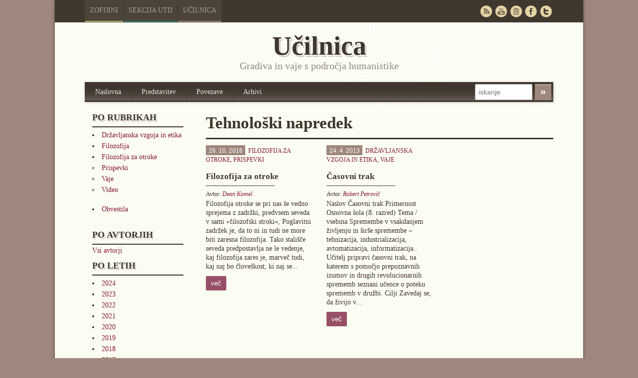

--- FILE ---
content_type: text/html; charset=UTF-8
request_url: http://ucilnica.zofijini.net/tag/tehnoloski-napredek/
body_size: 37985
content:

<!doctype html>
<!-- paulirish.com/2008/conditional-stylesheets-vs-css-hacks-answer-neither/ -->
<!--[if lt IE 7]> <html class="no-js ie6 oldie" lang="en"> <![endif]-->
<!--[if IE 7]>    <html class="no-js ie7 oldie" lang="en"> <![endif]-->
<!--[if IE 8]>    <html class="no-js ie8 oldie" lang="en"> <![endif]-->
<!-- Consider adding an manifest.appcache: h5bp.com/d/Offline -->
<!--[if gt IE 8]><!--> <html class="no-js" lang="en"> <!--<![endif]-->
<head>
	<meta charset="UTF-8">

	<title>Tehnološki napredek Archives - UčilnicaUčilnica</title>
	
	<!-- Mobile viewport optimized: j.mp/bplateviewport -->
	<meta name="viewport" content="width=device-width" />
				
	<!-- Favicon and Feed -->
	<link rel="shortcut icon" type="image/png" href="http://ucilnica.zofijini.net/wp-content/themes/zofijiniUcitelji/favicon.png">
	<link rel="alternate" type="application/rss+xml" title="Učilnica Feed" href="http://ucilnica.zofijini.net/feed/">
	
	<!--  iPhone Web App Home Screen Icon -->
	<link rel="apple-touch-icon" sizes="72x72" href="http://ucilnica.zofijini.net/wp-content/themes/zofijiniUcitelji/images/devices/reverie-icon-ipad.png" />
	<link rel="apple-touch-icon" sizes="114x114" href="http://ucilnica.zofijini.net/wp-content/themes/zofijiniUcitelji/images/devices/reverie-icon-retina.png" />
	<link rel="apple-touch-icon" href="http://ucilnica.zofijini.net/wp-content/themes/zofijiniUcitelji/images/devices/reverie-icon.png" />
	
	<!-- Enable Startup Image for iOS Home Screen Web App -->
	<meta name="apple-mobile-web-app-capable" content="yes" />
	<link rel="apple-touch-startup-image" href="http://ucilnica.zofijini.net/wp-content/themes/zofijiniUcitelji/mobile-load.png" />

	<!-- Startup Image iPad Landscape (748x1024) -->
	<link rel="apple-touch-startup-image" href="http://ucilnica.zofijini.net/wp-content/themes/zofijiniUcitelji/images/devices/reverie-load-ipad-landscape.png" media="screen and (min-device-width: 481px) and (max-device-width: 1024px) and (orientation:landscape)" />
	<!-- Startup Image iPad Portrait (768x1004) -->
	<link rel="apple-touch-startup-image" href="http://ucilnica.zofijini.net/wp-content/themes/zofijiniUcitelji/images/devices/reverie-load-ipad-portrait.png" media="screen and (min-device-width: 481px) and (max-device-width: 1024px) and (orientation:portrait)" />
	<!-- Startup Image iPhone (320x460) -->
	<link rel="apple-touch-startup-image" href="http://ucilnica.zofijini.net/wp-content/themes/zofijiniUcitelji/images/devices/reverie-load.png" media="screen and (max-device-width: 320px)" />
	
<meta name='robots' content='index, follow, max-image-preview:large, max-snippet:-1, max-video-preview:-1' />
	<style>img:is([sizes="auto" i], [sizes^="auto," i]) { contain-intrinsic-size: 3000px 1500px }</style>
	
	<!-- This site is optimized with the Yoast SEO plugin v26.2 - https://yoast.com/wordpress/plugins/seo/ -->
	<link rel="canonical" href="http://ucilnica.zofijini.net/tag/tehnoloski-napredek/" />
	<meta property="og:locale" content="en_US" />
	<meta property="og:type" content="article" />
	<meta property="og:title" content="Tehnološki napredek Archives - Učilnica" />
	<meta property="og:url" content="http://ucilnica.zofijini.net/tag/tehnoloski-napredek/" />
	<meta property="og:site_name" content="Učilnica" />
	<meta name="twitter:card" content="summary_large_image" />
	<meta name="twitter:site" content="@Zofijini" />
	<script type="application/ld+json" class="yoast-schema-graph">{"@context":"https://schema.org","@graph":[{"@type":"CollectionPage","@id":"http://ucilnica.zofijini.net/tag/tehnoloski-napredek/","url":"http://ucilnica.zofijini.net/tag/tehnoloski-napredek/","name":"Tehnološki napredek Archives - Učilnica","isPartOf":{"@id":"http://ucilnica.zofijini.net/#website"},"breadcrumb":{"@id":"http://ucilnica.zofijini.net/tag/tehnoloski-napredek/#breadcrumb"},"inLanguage":"en-US"},{"@type":"BreadcrumbList","@id":"http://ucilnica.zofijini.net/tag/tehnoloski-napredek/#breadcrumb","itemListElement":[{"@type":"ListItem","position":1,"name":"Home","item":"http://ucilnica.zofijini.net/"},{"@type":"ListItem","position":2,"name":"Tehnološki napredek"}]},{"@type":"WebSite","@id":"http://ucilnica.zofijini.net/#website","url":"http://ucilnica.zofijini.net/","name":"Učilnica","description":"Gradiva in vaje s področja humanistike","publisher":{"@id":"http://ucilnica.zofijini.net/#organization"},"potentialAction":[{"@type":"SearchAction","target":{"@type":"EntryPoint","urlTemplate":"http://ucilnica.zofijini.net/?s={search_term_string}"},"query-input":{"@type":"PropertyValueSpecification","valueRequired":true,"valueName":"search_term_string"}}],"inLanguage":"en-US"},{"@type":"Organization","@id":"http://ucilnica.zofijini.net/#organization","name":"Društvo za razvoj humanistike","url":"http://ucilnica.zofijini.net/","logo":{"@type":"ImageObject","inLanguage":"en-US","@id":"http://ucilnica.zofijini.net/#/schema/logo/image/","url":"https://ucilnica.zofijini.net/wp-content/uploads/sites/2/2019/12/ljubimci.jpg","contentUrl":"https://ucilnica.zofijini.net/wp-content/uploads/sites/2/2019/12/ljubimci.jpg","width":120,"height":121,"caption":"Društvo za razvoj humanistike"},"image":{"@id":"http://ucilnica.zofijini.net/#/schema/logo/image/"},"sameAs":["http://www.facebook.com/group.php?gid=33790611490","https://x.com/Zofijini","http://www.youtube.com/user/zofijin","https://sl.wikipedia.org/wiki/Zofijini_ljubimci"]}]}</script>
	<!-- / Yoast SEO plugin. -->


<link rel='dns-prefetch' href='//fonts.googleapis.com' />
<link rel="alternate" type="application/rss+xml" title="Učilnica &raquo; Tehnološki napredek Tag Feed" href="http://ucilnica.zofijini.net/tag/tehnoloski-napredek/feed/" />
<script type="text/javascript">
/* <![CDATA[ */
window._wpemojiSettings = {"baseUrl":"https:\/\/s.w.org\/images\/core\/emoji\/16.0.1\/72x72\/","ext":".png","svgUrl":"https:\/\/s.w.org\/images\/core\/emoji\/16.0.1\/svg\/","svgExt":".svg","source":{"concatemoji":"http:\/\/ucilnica.zofijini.net\/wp-includes\/js\/wp-emoji-release.min.js?ver=6.8.3"}};
/*! This file is auto-generated */
!function(s,n){var o,i,e;function c(e){try{var t={supportTests:e,timestamp:(new Date).valueOf()};sessionStorage.setItem(o,JSON.stringify(t))}catch(e){}}function p(e,t,n){e.clearRect(0,0,e.canvas.width,e.canvas.height),e.fillText(t,0,0);var t=new Uint32Array(e.getImageData(0,0,e.canvas.width,e.canvas.height).data),a=(e.clearRect(0,0,e.canvas.width,e.canvas.height),e.fillText(n,0,0),new Uint32Array(e.getImageData(0,0,e.canvas.width,e.canvas.height).data));return t.every(function(e,t){return e===a[t]})}function u(e,t){e.clearRect(0,0,e.canvas.width,e.canvas.height),e.fillText(t,0,0);for(var n=e.getImageData(16,16,1,1),a=0;a<n.data.length;a++)if(0!==n.data[a])return!1;return!0}function f(e,t,n,a){switch(t){case"flag":return n(e,"\ud83c\udff3\ufe0f\u200d\u26a7\ufe0f","\ud83c\udff3\ufe0f\u200b\u26a7\ufe0f")?!1:!n(e,"\ud83c\udde8\ud83c\uddf6","\ud83c\udde8\u200b\ud83c\uddf6")&&!n(e,"\ud83c\udff4\udb40\udc67\udb40\udc62\udb40\udc65\udb40\udc6e\udb40\udc67\udb40\udc7f","\ud83c\udff4\u200b\udb40\udc67\u200b\udb40\udc62\u200b\udb40\udc65\u200b\udb40\udc6e\u200b\udb40\udc67\u200b\udb40\udc7f");case"emoji":return!a(e,"\ud83e\udedf")}return!1}function g(e,t,n,a){var r="undefined"!=typeof WorkerGlobalScope&&self instanceof WorkerGlobalScope?new OffscreenCanvas(300,150):s.createElement("canvas"),o=r.getContext("2d",{willReadFrequently:!0}),i=(o.textBaseline="top",o.font="600 32px Arial",{});return e.forEach(function(e){i[e]=t(o,e,n,a)}),i}function t(e){var t=s.createElement("script");t.src=e,t.defer=!0,s.head.appendChild(t)}"undefined"!=typeof Promise&&(o="wpEmojiSettingsSupports",i=["flag","emoji"],n.supports={everything:!0,everythingExceptFlag:!0},e=new Promise(function(e){s.addEventListener("DOMContentLoaded",e,{once:!0})}),new Promise(function(t){var n=function(){try{var e=JSON.parse(sessionStorage.getItem(o));if("object"==typeof e&&"number"==typeof e.timestamp&&(new Date).valueOf()<e.timestamp+604800&&"object"==typeof e.supportTests)return e.supportTests}catch(e){}return null}();if(!n){if("undefined"!=typeof Worker&&"undefined"!=typeof OffscreenCanvas&&"undefined"!=typeof URL&&URL.createObjectURL&&"undefined"!=typeof Blob)try{var e="postMessage("+g.toString()+"("+[JSON.stringify(i),f.toString(),p.toString(),u.toString()].join(",")+"));",a=new Blob([e],{type:"text/javascript"}),r=new Worker(URL.createObjectURL(a),{name:"wpTestEmojiSupports"});return void(r.onmessage=function(e){c(n=e.data),r.terminate(),t(n)})}catch(e){}c(n=g(i,f,p,u))}t(n)}).then(function(e){for(var t in e)n.supports[t]=e[t],n.supports.everything=n.supports.everything&&n.supports[t],"flag"!==t&&(n.supports.everythingExceptFlag=n.supports.everythingExceptFlag&&n.supports[t]);n.supports.everythingExceptFlag=n.supports.everythingExceptFlag&&!n.supports.flag,n.DOMReady=!1,n.readyCallback=function(){n.DOMReady=!0}}).then(function(){return e}).then(function(){var e;n.supports.everything||(n.readyCallback(),(e=n.source||{}).concatemoji?t(e.concatemoji):e.wpemoji&&e.twemoji&&(t(e.twemoji),t(e.wpemoji)))}))}((window,document),window._wpemojiSettings);
/* ]]> */
</script>
<link rel='stylesheet' id='colorbox-theme1-css' href='http://ucilnica.zofijini.net/wp-content/plugins/jquery-lightbox-for-native-galleries/colorbox/theme1/colorbox.css?ver=1.3.14' type='text/css' media='screen' />
<link rel='stylesheet' id='foundation-css' href='http://ucilnica.zofijini.net/wp-content/themes/zofijiniUcitelji/css/foundation.css?ver=6.8.3' type='text/css' media='all' />
<link rel='stylesheet' id='app-css' href='http://ucilnica.zofijini.net/wp-content/themes/zofijiniUcitelji/css/app.css?ver=6.8.3' type='text/css' media='all' />
<link rel='stylesheet' id='style-css' href='http://ucilnica.zofijini.net/wp-content/themes/zofijiniUcitelji/style.css?ver=6.8.3' type='text/css' media='all' />
<link rel='stylesheet' id='zofijini-css' href='http://ucilnica.zofijini.net/wp-content/themes/zofijiniUcitelji/css/zofijini.css?ver=6.8.3' type='text/css' media='all' />
<link rel='stylesheet' id='google_font-css' href='http://fonts.googleapis.com/css?family=Open+Sans%3A300italic%2C400italic%2C400%2C300&#038;ver=6.8.3' type='text/css' media='all' />
<style id='wp-emoji-styles-inline-css' type='text/css'>

	img.wp-smiley, img.emoji {
		display: inline !important;
		border: none !important;
		box-shadow: none !important;
		height: 1em !important;
		width: 1em !important;
		margin: 0 0.07em !important;
		vertical-align: -0.1em !important;
		background: none !important;
		padding: 0 !important;
	}
</style>
<link rel='stylesheet' id='wp-block-library-css' href='http://ucilnica.zofijini.net/wp-includes/css/dist/block-library/style.min.css?ver=6.8.3' type='text/css' media='all' />
<style id='classic-theme-styles-inline-css' type='text/css'>
/*! This file is auto-generated */
.wp-block-button__link{color:#fff;background-color:#32373c;border-radius:9999px;box-shadow:none;text-decoration:none;padding:calc(.667em + 2px) calc(1.333em + 2px);font-size:1.125em}.wp-block-file__button{background:#32373c;color:#fff;text-decoration:none}
</style>
<style id='global-styles-inline-css' type='text/css'>
:root{--wp--preset--aspect-ratio--square: 1;--wp--preset--aspect-ratio--4-3: 4/3;--wp--preset--aspect-ratio--3-4: 3/4;--wp--preset--aspect-ratio--3-2: 3/2;--wp--preset--aspect-ratio--2-3: 2/3;--wp--preset--aspect-ratio--16-9: 16/9;--wp--preset--aspect-ratio--9-16: 9/16;--wp--preset--color--black: #000000;--wp--preset--color--cyan-bluish-gray: #abb8c3;--wp--preset--color--white: #ffffff;--wp--preset--color--pale-pink: #f78da7;--wp--preset--color--vivid-red: #cf2e2e;--wp--preset--color--luminous-vivid-orange: #ff6900;--wp--preset--color--luminous-vivid-amber: #fcb900;--wp--preset--color--light-green-cyan: #7bdcb5;--wp--preset--color--vivid-green-cyan: #00d084;--wp--preset--color--pale-cyan-blue: #8ed1fc;--wp--preset--color--vivid-cyan-blue: #0693e3;--wp--preset--color--vivid-purple: #9b51e0;--wp--preset--gradient--vivid-cyan-blue-to-vivid-purple: linear-gradient(135deg,rgba(6,147,227,1) 0%,rgb(155,81,224) 100%);--wp--preset--gradient--light-green-cyan-to-vivid-green-cyan: linear-gradient(135deg,rgb(122,220,180) 0%,rgb(0,208,130) 100%);--wp--preset--gradient--luminous-vivid-amber-to-luminous-vivid-orange: linear-gradient(135deg,rgba(252,185,0,1) 0%,rgba(255,105,0,1) 100%);--wp--preset--gradient--luminous-vivid-orange-to-vivid-red: linear-gradient(135deg,rgba(255,105,0,1) 0%,rgb(207,46,46) 100%);--wp--preset--gradient--very-light-gray-to-cyan-bluish-gray: linear-gradient(135deg,rgb(238,238,238) 0%,rgb(169,184,195) 100%);--wp--preset--gradient--cool-to-warm-spectrum: linear-gradient(135deg,rgb(74,234,220) 0%,rgb(151,120,209) 20%,rgb(207,42,186) 40%,rgb(238,44,130) 60%,rgb(251,105,98) 80%,rgb(254,248,76) 100%);--wp--preset--gradient--blush-light-purple: linear-gradient(135deg,rgb(255,206,236) 0%,rgb(152,150,240) 100%);--wp--preset--gradient--blush-bordeaux: linear-gradient(135deg,rgb(254,205,165) 0%,rgb(254,45,45) 50%,rgb(107,0,62) 100%);--wp--preset--gradient--luminous-dusk: linear-gradient(135deg,rgb(255,203,112) 0%,rgb(199,81,192) 50%,rgb(65,88,208) 100%);--wp--preset--gradient--pale-ocean: linear-gradient(135deg,rgb(255,245,203) 0%,rgb(182,227,212) 50%,rgb(51,167,181) 100%);--wp--preset--gradient--electric-grass: linear-gradient(135deg,rgb(202,248,128) 0%,rgb(113,206,126) 100%);--wp--preset--gradient--midnight: linear-gradient(135deg,rgb(2,3,129) 0%,rgb(40,116,252) 100%);--wp--preset--font-size--small: 13px;--wp--preset--font-size--medium: 20px;--wp--preset--font-size--large: 36px;--wp--preset--font-size--x-large: 42px;--wp--preset--spacing--20: 0.44rem;--wp--preset--spacing--30: 0.67rem;--wp--preset--spacing--40: 1rem;--wp--preset--spacing--50: 1.5rem;--wp--preset--spacing--60: 2.25rem;--wp--preset--spacing--70: 3.38rem;--wp--preset--spacing--80: 5.06rem;--wp--preset--shadow--natural: 6px 6px 9px rgba(0, 0, 0, 0.2);--wp--preset--shadow--deep: 12px 12px 50px rgba(0, 0, 0, 0.4);--wp--preset--shadow--sharp: 6px 6px 0px rgba(0, 0, 0, 0.2);--wp--preset--shadow--outlined: 6px 6px 0px -3px rgba(255, 255, 255, 1), 6px 6px rgba(0, 0, 0, 1);--wp--preset--shadow--crisp: 6px 6px 0px rgba(0, 0, 0, 1);}:where(.is-layout-flex){gap: 0.5em;}:where(.is-layout-grid){gap: 0.5em;}body .is-layout-flex{display: flex;}.is-layout-flex{flex-wrap: wrap;align-items: center;}.is-layout-flex > :is(*, div){margin: 0;}body .is-layout-grid{display: grid;}.is-layout-grid > :is(*, div){margin: 0;}:where(.wp-block-columns.is-layout-flex){gap: 2em;}:where(.wp-block-columns.is-layout-grid){gap: 2em;}:where(.wp-block-post-template.is-layout-flex){gap: 1.25em;}:where(.wp-block-post-template.is-layout-grid){gap: 1.25em;}.has-black-color{color: var(--wp--preset--color--black) !important;}.has-cyan-bluish-gray-color{color: var(--wp--preset--color--cyan-bluish-gray) !important;}.has-white-color{color: var(--wp--preset--color--white) !important;}.has-pale-pink-color{color: var(--wp--preset--color--pale-pink) !important;}.has-vivid-red-color{color: var(--wp--preset--color--vivid-red) !important;}.has-luminous-vivid-orange-color{color: var(--wp--preset--color--luminous-vivid-orange) !important;}.has-luminous-vivid-amber-color{color: var(--wp--preset--color--luminous-vivid-amber) !important;}.has-light-green-cyan-color{color: var(--wp--preset--color--light-green-cyan) !important;}.has-vivid-green-cyan-color{color: var(--wp--preset--color--vivid-green-cyan) !important;}.has-pale-cyan-blue-color{color: var(--wp--preset--color--pale-cyan-blue) !important;}.has-vivid-cyan-blue-color{color: var(--wp--preset--color--vivid-cyan-blue) !important;}.has-vivid-purple-color{color: var(--wp--preset--color--vivid-purple) !important;}.has-black-background-color{background-color: var(--wp--preset--color--black) !important;}.has-cyan-bluish-gray-background-color{background-color: var(--wp--preset--color--cyan-bluish-gray) !important;}.has-white-background-color{background-color: var(--wp--preset--color--white) !important;}.has-pale-pink-background-color{background-color: var(--wp--preset--color--pale-pink) !important;}.has-vivid-red-background-color{background-color: var(--wp--preset--color--vivid-red) !important;}.has-luminous-vivid-orange-background-color{background-color: var(--wp--preset--color--luminous-vivid-orange) !important;}.has-luminous-vivid-amber-background-color{background-color: var(--wp--preset--color--luminous-vivid-amber) !important;}.has-light-green-cyan-background-color{background-color: var(--wp--preset--color--light-green-cyan) !important;}.has-vivid-green-cyan-background-color{background-color: var(--wp--preset--color--vivid-green-cyan) !important;}.has-pale-cyan-blue-background-color{background-color: var(--wp--preset--color--pale-cyan-blue) !important;}.has-vivid-cyan-blue-background-color{background-color: var(--wp--preset--color--vivid-cyan-blue) !important;}.has-vivid-purple-background-color{background-color: var(--wp--preset--color--vivid-purple) !important;}.has-black-border-color{border-color: var(--wp--preset--color--black) !important;}.has-cyan-bluish-gray-border-color{border-color: var(--wp--preset--color--cyan-bluish-gray) !important;}.has-white-border-color{border-color: var(--wp--preset--color--white) !important;}.has-pale-pink-border-color{border-color: var(--wp--preset--color--pale-pink) !important;}.has-vivid-red-border-color{border-color: var(--wp--preset--color--vivid-red) !important;}.has-luminous-vivid-orange-border-color{border-color: var(--wp--preset--color--luminous-vivid-orange) !important;}.has-luminous-vivid-amber-border-color{border-color: var(--wp--preset--color--luminous-vivid-amber) !important;}.has-light-green-cyan-border-color{border-color: var(--wp--preset--color--light-green-cyan) !important;}.has-vivid-green-cyan-border-color{border-color: var(--wp--preset--color--vivid-green-cyan) !important;}.has-pale-cyan-blue-border-color{border-color: var(--wp--preset--color--pale-cyan-blue) !important;}.has-vivid-cyan-blue-border-color{border-color: var(--wp--preset--color--vivid-cyan-blue) !important;}.has-vivid-purple-border-color{border-color: var(--wp--preset--color--vivid-purple) !important;}.has-vivid-cyan-blue-to-vivid-purple-gradient-background{background: var(--wp--preset--gradient--vivid-cyan-blue-to-vivid-purple) !important;}.has-light-green-cyan-to-vivid-green-cyan-gradient-background{background: var(--wp--preset--gradient--light-green-cyan-to-vivid-green-cyan) !important;}.has-luminous-vivid-amber-to-luminous-vivid-orange-gradient-background{background: var(--wp--preset--gradient--luminous-vivid-amber-to-luminous-vivid-orange) !important;}.has-luminous-vivid-orange-to-vivid-red-gradient-background{background: var(--wp--preset--gradient--luminous-vivid-orange-to-vivid-red) !important;}.has-very-light-gray-to-cyan-bluish-gray-gradient-background{background: var(--wp--preset--gradient--very-light-gray-to-cyan-bluish-gray) !important;}.has-cool-to-warm-spectrum-gradient-background{background: var(--wp--preset--gradient--cool-to-warm-spectrum) !important;}.has-blush-light-purple-gradient-background{background: var(--wp--preset--gradient--blush-light-purple) !important;}.has-blush-bordeaux-gradient-background{background: var(--wp--preset--gradient--blush-bordeaux) !important;}.has-luminous-dusk-gradient-background{background: var(--wp--preset--gradient--luminous-dusk) !important;}.has-pale-ocean-gradient-background{background: var(--wp--preset--gradient--pale-ocean) !important;}.has-electric-grass-gradient-background{background: var(--wp--preset--gradient--electric-grass) !important;}.has-midnight-gradient-background{background: var(--wp--preset--gradient--midnight) !important;}.has-small-font-size{font-size: var(--wp--preset--font-size--small) !important;}.has-medium-font-size{font-size: var(--wp--preset--font-size--medium) !important;}.has-large-font-size{font-size: var(--wp--preset--font-size--large) !important;}.has-x-large-font-size{font-size: var(--wp--preset--font-size--x-large) !important;}
:where(.wp-block-post-template.is-layout-flex){gap: 1.25em;}:where(.wp-block-post-template.is-layout-grid){gap: 1.25em;}
:where(.wp-block-columns.is-layout-flex){gap: 2em;}:where(.wp-block-columns.is-layout-grid){gap: 2em;}
:root :where(.wp-block-pullquote){font-size: 1.5em;line-height: 1.6;}
</style>
<link rel='stylesheet' id='contact-form-7-css' href='http://ucilnica.zofijini.net/wp-content/plugins/contact-form-7/includes/css/styles.css?ver=6.1.2' type='text/css' media='all' />
<link rel='stylesheet' id='wp-pagenavi-css' href='http://ucilnica.zofijini.net/wp-content/plugins/wp-pagenavi/pagenavi-css.css?ver=2.70' type='text/css' media='all' />
<script type="text/javascript" src="http://ucilnica.zofijini.net/wp-content/themes/zofijiniUcitelji/js/jquery.min.js?ver=6.8.3" id="jquery-js"></script>
<script type="text/javascript" src="http://ucilnica.zofijini.net/wp-content/plugins/jquery-lightbox-for-native-galleries/colorbox/jquery.colorbox-min.js?ver=1.3.14" id="colorbox-js"></script>
<script type="text/javascript" src="http://ucilnica.zofijini.net/wp-content/themes/zofijiniUcitelji/js/modernizr.foundation.js?ver=6.8.3" id="modernizr-js"></script>
<script type="text/javascript" src="http://ucilnica.zofijini.net/wp-content/plugins/fd-footnotes/fdfootnotes.js?ver=1.34" id="fdfootnote_script-js"></script>
<link rel="https://api.w.org/" href="http://ucilnica.zofijini.net/wp-json/" /><link rel="alternate" title="JSON" type="application/json" href="http://ucilnica.zofijini.net/wp-json/wp/v2/tags/152" /><link rel="EditURI" type="application/rsd+xml" title="RSD" href="http://ucilnica.zofijini.net/xmlrpc.php?rsd" />
<meta name="generator" content="WordPress 6.8.3" />
<!--[if lt IE 9]><link rel="stylesheet" href="<?php echo get_template_directory_uri(); ?>/css/ie.css"><![endif]--><!-- jQuery Lightbox For Native Galleries v3.2.2 | http://www.viper007bond.com/wordpress-plugins/jquery-lightbox-for-native-galleries/ -->
<script type="text/javascript">
// <![CDATA[
	jQuery(document).ready(function($){
		$(".gallery").each(function(index, obj){
			var galleryid = Math.floor(Math.random()*10000);
			$(obj).find("a").colorbox({rel:galleryid, maxWidth:"95%", maxHeight:"95%"});
		});
		$("a.lightbox").colorbox({maxWidth:"95%", maxHeight:"95%"});
	});
// ]]>
</script>

</head>

<body class="archive tag tag-tehnoloski-napredek tag-152 wp-theme-zofijiniUcitelji">
	<div id="top-navigacija" class="container hide-for-small">
		<div class="container" id="nadcontainer">
		
			<div class="row">
				<ul class="skupnimeni nine columns">
					<li class="barva1"><a href="http://zofijini.net">Zofijini</a></li>
					<li class="barva4"><a href="http://utd.zofijini.net">Sekcija UTD</a></li>
					<li class="barva6"><a href="http://ucilnica.zofijini.net/">Učilnica</a></li>
					<!--<li class="barva2"><a href="#">Poslušalnica</a></li>
					<li class="barva3"><a href="#">Časopisi</a></li>	
					<li class="barva5"><a href="#">Filmsko</a></li>
					<li class="barva6"><a href="#">Za učitelje</a></li> -->
				</ul>
				<ul id="sociallinks" class="three columns" >
					<li id="twitter"><a href="http://twitter.com/Zofijini" rel="nofollow" target="_blank" title="Twitter">&nbsp;</a></li>
					<li id="facebook"><a href="http://www.facebook.com/group.php?gid=33790611490" rel="nofollow" target="_blank" title="Facebook">&nbsp;</a></li>
					<li id="webarchive"><a href="http://archive.org/search.php?query=creator%3A%22Zofijini%20ljubimci%22&sort=-publicdate" rel="nofollow" target="_blank" title="Webarchieve">&nbsp;</a></li>
					<li id="youtube"><a href="http://www.youtube.com/user/zofijin" rel="nofollow" target="_blank" title="Youtube">&nbsp;</a></li>
					<li id="rss"><a href="/feed" target="_blank" title="RSS">&nbsp;</a></li>
				</ul>
			</div>
		</div>
	</div>
	<!-- Start the main container -->
	<div class="container" id="nadcontainer">
	<div id="container" class="container" role="document">
		
		<!-- Row for blog navigation -->

		<div class="row">
			<header role="banner">
				<div class="reverie-header">
					<div id="title" class="centriraj twelve columns mobile-four"><span class="hide-for-small mask"></span>Učilnica</div>
					<h4 class="centriraj subheader">Gradiva in vaje s področja humanistike</h4>
				</div>
				<nav role="navigation" class="mobile-four top-nav">
					<ul class="nav-bar ten columns"><li id="menu-item-11" class="menu-item menu-item-type-custom menu-item-object-custom menu-item-11"><a href="/">Naslovna</a></li>
<li id="menu-item-15" class="menu-item menu-item-type-post_type menu-item-object-page menu-item-15"><a href="http://ucilnica.zofijini.net/predstavitev/">Predstavitev</a></li>
<li id="menu-item-18" class="menu-item menu-item-type-post_type menu-item-object-page menu-item-18"><a href="http://ucilnica.zofijini.net/povezave/">Povezave</a></li>
<li id="menu-item-330" class="menu-item menu-item-type-post_type menu-item-object-page current_page_parent menu-item-330"><a href="http://ucilnica.zofijini.net/arhivi/">Arhivi</a></li>
</ul>					<div id="top-iskanje" class="two columns hide-for-small">
						<form role="search" method="get" id="searchform" action="http://ucilnica.zofijini.net/">
							<input type="text" value="" name="s" id="s" placeholder="iskanje">		
							<input  type="submit" id="searchsubmit" value="»" class="secondary small button">
						</form>
					</div>
				</nav>
			</header>
		</div>
		
		<!-- Row for main content area -->
		<div id="main" class="row">
<div id="content" class="row" role="main">

		<div class="three columns mobile-four">	
			<div id="categoryTags" class="twelve columns">
			  <h2>Po rubrikah</h2>
			  <ul class="categories">
			  	<li class="cat-item cat-item-4"><a href="http://ucilnica.zofijini.net/category/drzavljanska/">Državljanska vzgoja in etika</a>
</li>
	<li class="cat-item cat-item-6"><a href="http://ucilnica.zofijini.net/category/filozofija/">Filozofija</a>
</li>
	<li class="cat-item cat-item-5"><a href="http://ucilnica.zofijini.net/category/otroke/">Filozofija za otroke</a>
<ul class='children'>
	<li class="cat-item cat-item-630"><a href="http://ucilnica.zofijini.net/category/otroke/prispevki/">Prispevki</a>
</li>
	<li class="cat-item cat-item-629"><a href="http://ucilnica.zofijini.net/category/otroke/vaje/">Vaje</a>
</li>
	<li class="cat-item cat-item-631"><a href="http://ucilnica.zofijini.net/category/otroke/video/">Video</a>
</li>
</ul>
</li>
	<li class="cat-item cat-item-265"><a href="http://ucilnica.zofijini.net/category/obvestila/">Obvestila</a>
</li>
			  </ul>


			</div>
			<div class="twelve columns">
			 <h2>Po avtorjih</h2>
			<a href="/avtorji">Vsi avtorji</a>
			</div>
			<div id="date" class="twelve columns">
			  <h2>Po letih</h2>
			  <ul>
					<li><a href='http://ucilnica.zofijini.net/2024/'>2024</a></li>
	<li><a href='http://ucilnica.zofijini.net/2023/'>2023</a></li>
	<li><a href='http://ucilnica.zofijini.net/2022/'>2022</a></li>
	<li><a href='http://ucilnica.zofijini.net/2021/'>2021</a></li>
	<li><a href='http://ucilnica.zofijini.net/2020/'>2020</a></li>
	<li><a href='http://ucilnica.zofijini.net/2019/'>2019</a></li>
	<li><a href='http://ucilnica.zofijini.net/2018/'>2018</a></li>
	<li><a href='http://ucilnica.zofijini.net/2017/'>2017</a></li>
	<li><a href='http://ucilnica.zofijini.net/2016/'>2016</a></li>
	<li><a href='http://ucilnica.zofijini.net/2014/'>2014</a></li>
	<li><a href='http://ucilnica.zofijini.net/2013/'>2013</a></li>
			  </ul>  
			</div>


		</div>
		
		<div id="content" class="mobile-four nine columns">
		<h1>
											Tehnološki napredek							</h1>
												
				<div class="row">	
		
								
				<div class="novica four columns vmes"><span id="datum">26. 10. 2016 </span><span id="kategorije"><a href="http://ucilnica.zofijini.net/category/otroke/" rel="category tag">Filozofija za otroke</a>, <a href="http://ucilnica.zofijini.net/category/otroke/prispevki/" rel="category tag">Prispevki</a></span><h3>Filozofija za otroke</h3><div class="avtor">Avtor: <a href="http://ucilnica.zofijini.net/avtor/dean-komel/" rel="tag">Dean Komel</a> </div><div class="opis">Filozofija otroke se pri nas še vedno sprejema z zadržki, predvsem seveda v sami »filozofski stroki«, Poglavitni zadržek je, da to ni in tudi ne more biti zaresna filozofija. Tako stališče seveda predpostavlja ne le vedenje, kaj filozofija zares je, marveč tudi, kaj naj bo človeškost, ki naj se...</div><a class="vec" href="http://ucilnica.zofijini.net/2016/10/26/filozofija-za-otroke-2/" title="Filozofija za otroke" >več</a></div>																															
				
						<!-- rest of the loop -->
						<!-- the title, the content etc.. -->
								
				<div class="novica four columns end"><span id="datum">24. 4. 2013 </span><span id="kategorije"><a href="http://ucilnica.zofijini.net/category/drzavljanska/" rel="category tag">Državljanska vzgoja in etika</a>, <a href="http://ucilnica.zofijini.net/category/otroke/vaje/" rel="category tag">Vaje</a></span><h3>Časovni trak</h3><div class="avtor">Avtor: <a href="http://ucilnica.zofijini.net/avtor/robert-petrovic/" rel="tag">Robert Petrovič</a> </div><div class="opis">Naslov Časovni trak Primernost Osnovna šola (8. razred) Tema / vsebina Spremembe v vsakdanjem življenju in širše spremembe –tehnizacija, industrializacija, avtomatizacija, informatizacija.. Učitelj pripravi časovni trak, na katerem s pomočjo prepoznavnih izumov in drugih revolucionarnih sprememb seznani učence o poteku sprememb v družbi. Cilji Zavedaj se, da živijo v...</div><a class="vec" href="http://ucilnica.zofijini.net/2013/04/24/casovni-trak/" title="Časovni trak" >več</a></div>																															
				
						<!-- rest of the loop -->
						<!-- the title, the content etc.. -->
						
				
		</div>

</div></div>
		</div><!-- End Main row -->
		
		<footer id="content-info" role="contentinfo">
			<div class="row">
				<article id="nav_menu-3" class="four columns widget widget_nav_menu"><div class="footer-section"><h6><strong>Rubrike</strong></h6><div class="menu-rubrike-container"><ul id="menu-rubrike" class="menu"><li id="menu-item-21" class="menu-item menu-item-type-taxonomy menu-item-object-category menu-item-21"><a href="http://ucilnica.zofijini.net/category/drzavljanska/">Državljanska vzgoja in etika</a></li>
<li id="menu-item-22" class="menu-item menu-item-type-taxonomy menu-item-object-category menu-item-22"><a href="http://ucilnica.zofijini.net/category/filozofija/">Filozofija</a></li>
<li id="menu-item-23" class="menu-item menu-item-type-taxonomy menu-item-object-category menu-item-has-children menu-item-23"><a href="http://ucilnica.zofijini.net/category/otroke/">Filozofija za otroke</a>
<ul class="sub-menu">
	<li id="menu-item-914" class="menu-item menu-item-type-taxonomy menu-item-object-category menu-item-914"><a href="http://ucilnica.zofijini.net/category/otroke/prispevki/">Prispevki</a></li>
	<li id="menu-item-915" class="menu-item menu-item-type-taxonomy menu-item-object-category menu-item-915"><a href="http://ucilnica.zofijini.net/category/otroke/vaje/">Vaje</a></li>
	<li id="menu-item-916" class="menu-item menu-item-type-taxonomy menu-item-object-category menu-item-916"><a href="http://ucilnica.zofijini.net/category/otroke/video/">Video</a></li>
</ul>
</li>
</ul></div></div></article><article id="nav_menu-4" class="four columns widget widget_nav_menu"><div class="footer-section"><h6><strong>Zofijini.net</strong></h6><div class="menu-zofijini-net-container"><ul id="menu-zofijini-net" class="menu"><li id="menu-item-295" class="menu-item menu-item-type-custom menu-item-object-custom menu-item-295"><a href="http://zofijini.net/">Zofijini</a></li>
<li id="menu-item-297" class="menu-item menu-item-type-custom menu-item-object-custom menu-item-297"><a href="http://utd.zofijini.net/">Sekcija UTD</a></li>
<li id="menu-item-298" class="menu-item menu-item-type-custom menu-item-object-custom menu-item-home menu-item-298"><a href="http://ucilnica.zofijini.net/">Učilnica</a></li>
</ul></div></div></article>
		<article id="recent-posts-2" class="four columns widget widget_recent_entries"><div class="footer-section">
		<h6><strong>Aktualno branje</strong></h6>
		<ul>
											<li>
					<a href="http://ucilnica.zofijini.net/2024/12/11/moj-dnevnik-kriticnega-misljenja/">Moj dnevnik kritičnega mišljenja</a>
											<span class="post-date">11/12/2024</span>
									</li>
											<li>
					<a href="http://ucilnica.zofijini.net/2024/09/06/spodbujanje-prosocialnega-vedenja-v-primerih-naravnih-nesrec-s-pomocjo-filma-visja-sila/">Spodbujanje prosocialnega vedenja v primerih naravnih nesreč s pomočjo filma Višja sila</a>
											<span class="post-date">06/09/2024</span>
									</li>
											<li>
					<a href="http://ucilnica.zofijini.net/2024/08/30/mednarodna-konferenca-o-filozofiji-za-otroke/">Mednarodna konferenca o filozofiji za otroke</a>
											<span class="post-date">30/08/2024</span>
									</li>
											<li>
					<a href="http://ucilnica.zofijini.net/2023/09/24/portal-eduskillsreflections-za-ucitelje-na-voljo-v-slovenscini/">Portal Eduskills+Reflections za učitelje na voljo v slovenščini!</a>
											<span class="post-date">24/09/2023</span>
									</li>
											<li>
					<a href="http://ucilnica.zofijini.net/2023/09/01/nove-poti-humanistike-v-danasnji-druzbi-znanja/">Nove poti humanistike v današnji družbi znanja?</a>
											<span class="post-date">01/09/2023</span>
									</li>
					</ul>

		</div></article>			</div>

		</footer>
		<div id="noga">
			<div class="row">
				<div class="six columns mobile-four">
					
					
					<a href="http://creativecommons.si/" target="_blank">cc</a> 2011-2026 Zofijini ljubimci. 
							<a id="prijava" href="/wp-admin">Prijava za urednike</a>
							
				</div>
				<div class="six columns mobile-four" style="text-align:right;">
				Izdelava spletne strani: <a href="http://arhit.si" title="izdelava spletne strani" class="desno">Arhit</a>
				</div>
				
							</div>
		</div>	
	</div><!-- Container End -->
	</div><!-- NadContainer End -->
	<!-- Prompt IE 6 users to install Chrome Frame. Remove this if you want to support IE 6.
	     chromium.org/developers/how-tos/chrome-frame-getting-started -->
	<!--[if lt IE 7]>
		<script defer src="//ajax.googleapis.com/ajax/libs/chrome-frame/1.0.3/CFInstall.min.js"></script>
		<script defer>window.attachEvent('onload',function(){CFInstall.check({mode:'overlay'})})</script>
	<![endif]-->
	
	<script type="speculationrules">
{"prefetch":[{"source":"document","where":{"and":[{"href_matches":"\/*"},{"not":{"href_matches":["\/wp-*.php","\/wp-admin\/*","\/wp-content\/uploads\/sites\/2\/*","\/wp-content\/*","\/wp-content\/plugins\/*","\/wp-content\/themes\/zofijiniUcitelji\/*","\/*\\?(.+)"]}},{"not":{"selector_matches":"a[rel~=\"nofollow\"]"}},{"not":{"selector_matches":".no-prefetch, .no-prefetch a"}}]},"eagerness":"conservative"}]}
</script>
<script type="text/javascript" src="http://ucilnica.zofijini.net/wp-content/themes/zofijiniUcitelji/js/jquery.reveal.js?ver=6.8.3" id="reveal-js"></script>
<script type="text/javascript" src="http://ucilnica.zofijini.net/wp-content/themes/zofijiniUcitelji/js/jquery.orbit-1.4.0.js?ver=6.8.3" id="orbit-js"></script>
<script type="text/javascript" src="http://ucilnica.zofijini.net/wp-content/themes/zofijiniUcitelji/js/jquery.customforms.js?ver=6.8.3" id="custom_forms-js"></script>
<script type="text/javascript" src="http://ucilnica.zofijini.net/wp-content/themes/zofijiniUcitelji/js/jquery.placeholder.min.js?ver=6.8.3" id="placeholder-js"></script>
<script type="text/javascript" src="http://ucilnica.zofijini.net/wp-content/themes/zofijiniUcitelji/js/jquery.tooltips.js?ver=6.8.3" id="tooltips-js"></script>
<script type="text/javascript" src="http://ucilnica.zofijini.net/wp-content/themes/zofijiniUcitelji/js/app.js?ver=6.8.3" id="app-js"></script>
<script type="text/javascript" src="http://ucilnica.zofijini.net/wp-includes/js/dist/hooks.min.js?ver=4d63a3d491d11ffd8ac6" id="wp-hooks-js"></script>
<script type="text/javascript" src="http://ucilnica.zofijini.net/wp-includes/js/dist/i18n.min.js?ver=5e580eb46a90c2b997e6" id="wp-i18n-js"></script>
<script type="text/javascript" id="wp-i18n-js-after">
/* <![CDATA[ */
wp.i18n.setLocaleData( { 'text direction\u0004ltr': [ 'ltr' ] } );
/* ]]> */
</script>
<script type="text/javascript" src="http://ucilnica.zofijini.net/wp-content/plugins/contact-form-7/includes/swv/js/index.js?ver=6.1.2" id="swv-js"></script>
<script type="text/javascript" id="contact-form-7-js-before">
/* <![CDATA[ */
var wpcf7 = {
    "api": {
        "root": "http:\/\/ucilnica.zofijini.net\/wp-json\/",
        "namespace": "contact-form-7\/v1"
    }
};
/* ]]> */
</script>
<script type="text/javascript" src="http://ucilnica.zofijini.net/wp-content/plugins/contact-form-7/includes/js/index.js?ver=6.1.2" id="contact-form-7-js"></script>
<script type="text/javascript" src="http://ucilnica.zofijini.net/wp-content/plugins/fitvids-for-wordpress/jquery.fitvids.js?ver=1.1" id="fitvids-js"></script>
		<script type="text/javascript">
		jQuery(document).ready(function () {
			jQuery('body').fitVids();
		});
		</script>


<!-- Start of StatCounter Code for WordPress.org (I pay for the hosting)
-->
<script type="text/javascript">
var sc_project=8961095;
var sc_invisible=1;
var sc_security="b7f630b3";
var scJsHost = (("https:" == document.location.protocol) ?
"https://secure." : "http://www.");
document.write("<sc"+"ript type='text/javascript' src='" + scJsHost+
"statcounter.com/counter/counter.js'></"+"script>");
</script>
<noscript><div class="statcounter"><a title="wordpress counter"
href="http://statcounter.com/wordpress.com/" target="_blank"><img
class="statcounter" src="http://c.statcounter.com/8961095/0/b7f630b3/1/"
alt="wordpress counter"></a></div></noscript>
<!-- End of StatCounter Code for WordPress.org (I pay for the hosting) -->

</body>
</html>